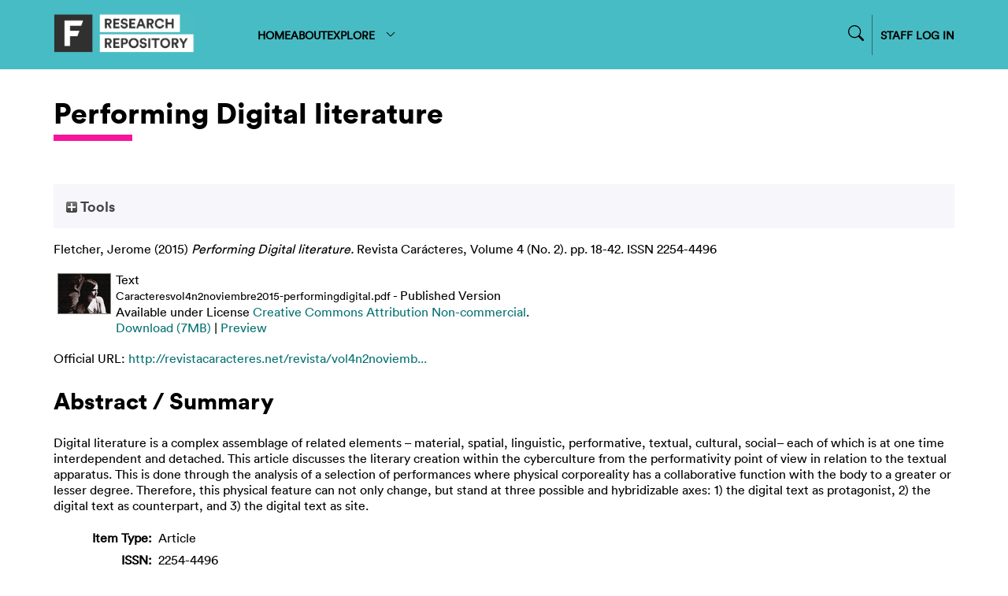

--- FILE ---
content_type: text/html; charset=utf-8
request_url: https://repository.falmouth.ac.uk/2598/
body_size: 32700
content:
<!DOCTYPE html>
<html xmlns="http://www.w3.org/1999/xhtml">

<head>
    <meta http-equiv="X-UA-Compatible" content="IE=edge" />
    <meta name="viewport" content="width=device-width, initial-scale=1.0" />
    <title> Performing Digital literature  - Falmouth University Research Repository (FURR)</title>
    <link rel="icon" href="/favicon.ico" type="image/vnd.microsoft.icon" />
    <link rel="shortcut icon" href="/favicon.ico" type="image/vnd.microsoft.icon" />
    <meta content="2598" name="eprints.eprintid" />
<meta content="23" name="eprints.rev_number" />
<meta name="eprints.eprint_status" content="archive" />
<meta name="eprints.userid" content="468" />
<meta name="eprints.dir" content="disk0/00/00/25/98" />
<meta name="eprints.datestamp" content="2017-04-26 09:51:05" />
<meta name="eprints.lastmod" content="2024-11-18 14:29:15" />
<meta content="2017-04-26 09:51:05" name="eprints.status_changed" />
<meta name="eprints.type" content="article" />
<meta name="eprints.metadata_visibility" content="show" />
<meta name="eprints.creators_name" content="Fletcher, Jerome" />
<meta content="116511" name="eprints.creators_id" />
<meta name="eprints.title" content="Performing Digital literature" />
<meta name="eprints.ispublished" content="pub" />
<meta name="eprints.subjects" content="cs" />
<meta content="cre_wri" name="eprints.subjects" />
<meta content="SOCD" name="eprints.divisions" />
<meta name="eprints.abstract" content="Digital literature is a complex assemblage of related elements – material, spatial, linguistic, performative, textual, cultural, social– each of which is at one time interdependent and detached. This article discusses the literary creation within the cyberculture from the performativity point of view in relation to the textual apparatus. This is done through the analysis of a selection of performances where physical corporeality has a collaborative function with the body to a greater or lesser degree. Therefore, this physical feature can not only change, but stand at three possible and hybridizable axes: 1) the digital text as protagonist, 2) the digital text as counterpart, and 3) the digital text as site." />
<meta content="2015-11-01" name="eprints.date" />
<meta name="eprints.date_type" content="published" />
<meta content="Editorial Delirio" name="eprints.publisher" />
<meta name="eprints.official_url" content="http://revistacaracteres.net/revista/vol4n2noviembre2015/performingdigital/" />
<meta content="public" name="eprints.full_text_status" />
<meta name="eprints.publication" content="Revista Carácteres" />
<meta name="eprints.volume" content="Volume 4" />
<meta content="No. 2" name="eprints.number" />
<meta content="Salamance Spain" name="eprints.place_of_pub" />
<meta name="eprints.pagerange" content="18-42" />
<meta name="eprints.refereed" content="TRUE" />
<meta content="2254-4496" name="eprints.issn" />
<meta name="eprints.fp7_type" content="info:eu-repo/semantics/article" />
<meta name="eprints.dates_date" content="2015-11-01" />
<meta content="2015-04-12" name="eprints.dates_date" />
<meta content="published" name="eprints.dates_date_type" />
<meta name="eprints.dates_date_type" content="accepted" />
<meta content="group0007" name="eprints.research_groups" />
<meta name="eprints.sensitivity" content="no" />
<meta content="yes" name="eprints.ref2020_proposed" />
<meta content="116511" name="eprints.browse_ids" />
<meta name="eprints.hoa_compliant" content="309" />
<meta content="CD" name="eprints.hoa_ref_pan" />
<meta name="eprints.hoa_date_acc" content="2015-04-12" />
<meta name="eprints.hoa_date_pub" content="2015-11-01" />
<meta name="eprints.hoa_date_fcd" content="2017-03-22" />
<meta content="2017-04-26" name="eprints.hoa_date_foa" />
<meta content="VoR" name="eprints.hoa_version_fcd" />
<meta content="FALSE" name="eprints.hoa_exclude" />
<meta name="eprints.citation" content="  Fletcher, Jerome  (2015) Performing Digital literature.  Revista Carácteres, Volume 4 (No. 2).  pp. 18-42.  ISSN 2254-4496     " />
<meta name="eprints.document_url" content="https://repository.falmouth.ac.uk/2598/1/Caracteresvol4n2noviembre2015-performingdigital.pdf" />
<link rel="schema.DC" href="http://purl.org/DC/elements/1.0/" />
<meta name="DC.relation" content="https://repository.falmouth.ac.uk/2598/" />
<meta name="DC.title" content="Performing Digital literature" />
<meta content="Fletcher, Jerome" name="DC.creator" />
<meta name="DC.subject" content="Computing &amp; Data Science" />
<meta content="Creative Writing" name="DC.subject" />
<meta content="Digital literature is a complex assemblage of related elements – material, spatial, linguistic, performative, textual, cultural, social– each of which is at one time interdependent and detached. This article discusses the literary creation within the cyberculture from the performativity point of view in relation to the textual apparatus. This is done through the analysis of a selection of performances where physical corporeality has a collaborative function with the body to a greater or lesser degree. Therefore, this physical feature can not only change, but stand at three possible and hybridizable axes: 1) the digital text as protagonist, 2) the digital text as counterpart, and 3) the digital text as site." name="DC.description" />
<meta content="Editorial Delirio" name="DC.publisher" />
<meta name="DC.date" content="2015-11-01" />
<meta content="Article" name="DC.type" />
<meta content="PeerReviewed" name="DC.type" />
<meta name="DC.format" content="text" />
<meta name="DC.language" content="en" />
<meta name="DC.rights" content="cc_by_nc_4" />
<meta name="DC.identifier" content="https://repository.falmouth.ac.uk/2598/1/Caracteresvol4n2noviembre2015-performingdigital.pdf" />
<meta content="  Fletcher, Jerome  (2015) Performing Digital literature.  Revista Carácteres, Volume 4 (No. 2).  pp. 18-42.  ISSN 2254-4496     " name="DC.identifier" />
<meta content="http://revistacaracteres.net/revista/vol4n2noviembre2015/performingdigital/" name="DC.relation" />
<!-- Highwire Press meta tags -->
<meta content="Performing Digital literature" name="citation_title" />
<meta content="Fletcher, Jerome" name="citation_author" />
<meta content="2015/11/01" name="citation_publication_date" />
<meta name="citation_online_date" content="2017/04/26" />
<meta content="Revista Carácteres" name="citation_journal_title" />
<meta name="citation_issn" content="2254-4496" />
<meta content="Volume 4" name="citation_volume" />
<meta name="citation_issue" content="No. 2" />
<meta content="18" name="citation_firstpage" />
<meta content="42" name="citation_lastpage" />
<meta content="https://repository.falmouth.ac.uk/2598/1/Caracteresvol4n2noviembre2015-performingdigital.pdf" name="citation_pdf_url" />
<meta content="2015/11/01" name="citation_date" />
<meta name="citation_cover_date" content="2015/11/01" />
<meta content="Editorial Delirio" name="citation_publisher" />
<meta name="citation_abstract" content="Digital literature is a complex assemblage of related elements – material, spatial, linguistic, performative, textual, cultural, social– each of which is at one time interdependent and detached. This article discusses the literary creation within the cyberculture from the performativity point of view in relation to the textual apparatus. This is done through the analysis of a selection of performances where physical corporeality has a collaborative function with the body to a greater or lesser degree. Therefore, this physical feature can not only change, but stand at three possible and hybridizable axes: 1) the digital text as protagonist, 2) the digital text as counterpart, and 3) the digital text as site." />
<meta name="citation_language" content="en" />
<meta name="citation_keywords" content="Computing &amp;amp; Data Science; Creative Writing" />
<!-- PRISM meta tags -->
<link rel="schema.prism" href="https://www.w3.org/submissions/2020/SUBM-prism-20200910/" />
<meta name="prism.dateReceived" content="2017-04-26T09:51:05" />
<meta content="2024-11-18T14:29:15" name="prism.modificationDate" />
<meta name="prism.pageRange" content="18-42" />
<meta content="18" name="prism.startingPage" />
<meta content="42" name="prism.endingPage" />
<meta name="prism.issn" content="2254-4496" />
<meta content="Revista Carácteres" name="prism.publicationName" />
<meta content="Volume 4" name="prism.volume" />
<meta name="prism.number" content="No. 2" />
<meta content="http://revistacaracteres.net/revista/vol4n2noviembre2015/performingdigital/" name="prism.link" />
<meta content="Computing &amp;amp; Data Science" name="prism.keyword" />
<meta name="prism.keyword" content="Creative Writing" />
<link rel="canonical" href="https://repository.falmouth.ac.uk/2598/" />
<link type="text/plain" title="Refer" href="https://repository.falmouth.ac.uk/cgi/export/eprint/2598/Refer/falmouth-eprint-2598.refer" rel="alternate" />
<link rel="alternate" href="https://repository.falmouth.ac.uk/cgi/export/eprint/2598/RIOXX2/falmouth-eprint-2598.xml" type="text/xml; charset=utf-8" title="RIOXX2 XML" />
<link rel="alternate" href="https://repository.falmouth.ac.uk/cgi/export/eprint/2598/METS/falmouth-eprint-2598.xml" title="METS" type="text/xml; charset=utf-8" />
<link rel="alternate" href="https://repository.falmouth.ac.uk/cgi/export/eprint/2598/DC/falmouth-eprint-2598.txt" type="text/plain; charset=utf-8" title="Dublin Core" />
<link rel="alternate" href="https://repository.falmouth.ac.uk/cgi/export/eprint/2598/JSON/falmouth-eprint-2598.js" title="JSON" type="application/json; charset=utf-8" />
<link rel="alternate" href="https://repository.falmouth.ac.uk/cgi/export/eprint/2598/RefWorks/falmouth-eprint-2598.ref" type="text/plain" title="RefWorks" />
<link rel="alternate" href="https://repository.falmouth.ac.uk/cgi/export/eprint/2598/RDFN3/falmouth-eprint-2598.n3" type="text/n3" title="RDF+N3" />
<link type="text/plain; charset=utf-8" title="OpenURL ContextObject in Span" rel="alternate" href="https://repository.falmouth.ac.uk/cgi/export/eprint/2598/COinS/falmouth-eprint-2598.txt" />
<link rel="alternate" href="https://repository.falmouth.ac.uk/cgi/export/eprint/2598/HTML/falmouth-eprint-2598.html" title="HTML Citation" type="text/html; charset=utf-8" />
<link type="text/xml; charset=utf-8" title="OpenURL ContextObject" href="https://repository.falmouth.ac.uk/cgi/export/eprint/2598/ContextObject/falmouth-eprint-2598.xml" rel="alternate" />
<link type="text/plain; charset=utf-8" title="Dublin Core" href="https://repository.falmouth.ac.uk/cgi/export/eprint/2598/DC_Ext/falmouth-eprint-2598.txt" rel="alternate" />
<link type="text/plain; charset=utf-8" title="Simple Metadata" href="https://repository.falmouth.ac.uk/cgi/export/eprint/2598/Simple/falmouth-eprint-2598.txt" rel="alternate" />
<link type="application/rdf+xml" title="RDF+XML" href="https://repository.falmouth.ac.uk/cgi/export/eprint/2598/RDFXML/falmouth-eprint-2598.rdf" rel="alternate" />
<link type="text/plain; charset=utf-8" title="BibTeX" rel="alternate" href="https://repository.falmouth.ac.uk/cgi/export/eprint/2598/BibTeX/falmouth-eprint-2598.bib" />
<link type="text/xml; charset=utf-8" title="MPEG-21 DIDL" href="https://repository.falmouth.ac.uk/cgi/export/eprint/2598/DIDL/falmouth-eprint-2598.xml" rel="alternate" />
<link type="text/plain" title="Reference Manager" rel="alternate" href="https://repository.falmouth.ac.uk/cgi/export/eprint/2598/RIS/falmouth-eprint-2598.ris" />
<link href="https://repository.falmouth.ac.uk/cgi/export/eprint/2598/Text/falmouth-eprint-2598.txt" rel="alternate" title="ASCII Citation" type="text/plain; charset=utf-8" />
<link rel="alternate" href="https://repository.falmouth.ac.uk/cgi/export/eprint/2598/XML/falmouth-eprint-2598.xml" type="application/vnd.eprints.data+xml; charset=utf-8" title="EP3 XML" />
<link type="text/xml; charset=utf-8" title="MODS" href="https://repository.falmouth.ac.uk/cgi/export/eprint/2598/MODS/falmouth-eprint-2598.xml" rel="alternate" />
<link type="text/csv; charset=utf-8" title="Multiline CSV" rel="alternate" href="https://repository.falmouth.ac.uk/cgi/export/eprint/2598/CSV/falmouth-eprint-2598.csv" />
<link href="https://repository.falmouth.ac.uk/cgi/export/eprint/2598/RDFNT/falmouth-eprint-2598.nt" rel="alternate" title="RDF+N-Triples" type="text/plain" />
<link type="application/atom+xml;charset=utf-8" title="Atom" rel="alternate" href="https://repository.falmouth.ac.uk/cgi/export/eprint/2598/Atom/falmouth-eprint-2598.xml" />
<link type="text/plain; charset=utf-8" title="EndNote" rel="alternate" href="https://repository.falmouth.ac.uk/cgi/export/eprint/2598/EndNote/falmouth-eprint-2598.enw" />
<link rel="Top" href="https://repository.falmouth.ac.uk/" />
    <link href="https://repository.falmouth.ac.uk/sword-app/servicedocument" rel="Sword" />
    <link href="https://repository.falmouth.ac.uk/id/contents" rel="SwordDeposit" />
    <link href="https://repository.falmouth.ac.uk/cgi/search" rel="Search" type="text/html" />
    <link type="application/opensearchdescription+xml" rel="Search" href="https://repository.falmouth.ac.uk/cgi/opensearchdescription" title="Falmouth University Research Repository (FURR)" />
    <script type="text/javascript">
// <![CDATA[
var eprints_http_root = "https://repository.falmouth.ac.uk";
var eprints_http_cgiroot = "https://repository.falmouth.ac.uk/cgi";
var eprints_oai_archive_id = "repository.falmouth.ac.uk";
var eprints_logged_in = false;
var eprints_logged_in_userid = 0; 
var eprints_logged_in_username = ""; 
var eprints_logged_in_usertype = ""; 
var eprints_lang_id = "en";
// ]]></script>
    <style type="text/css">.ep_logged_in { display: none }</style>
    <link rel="stylesheet" type="text/css" href="/style/auto-3.4.5.css?1769709464" />
    <script src="/javascript/auto-3.4.5.js?1769709464" type="text/javascript">
//padder
</script>
    <!--[if lte IE 6]>
        <link rel="stylesheet" type="text/css" href="/style/ie6.css" />
   <![endif]-->
    <meta name="Generator" content="EPrints 3.4.5" />
    <meta content="text/html; charset=UTF-8" http-equiv="Content-Type" />
    <meta http-equiv="Content-Language" content="en" />
    
</head>

<body>
  <div id="page-container">
    <div id="content-wrap">
    <div id="header-nav-wrapper">
      <div id="header-nav" class="container">
        <div id="header-nav-logo">
          <a href="/">
		  <img src="/images/falmouth-logo.png" style="height: 50px;" />
          </a>
        </div>
        <div id="header-nav-links">
		<div class="nav-link"><a href="/">HOME</a></div>
		<div class="nav-link"><a href="/page/information">ABOUT</a></div>
		<div class="nav-link d-none" id="logged-in-help"><a href="/page/help">HELP</a></div>
	  <div class="nav-link">
		  <a menu="nav-link-explore-menu" id="nav-link-explore">
              EXPLORE
              <svg width="16" height="16" fill="currentColor" class="bi bi-chevron-down" viewBox="0 0 16 16">
                <path fill-rule="evenodd" d="M1.646 4.646a.5.5 0 0 1 .708 0L8 10.293l5.646-5.647a.5.5 0 0 1 .708.708l-6 6a.5.5 0 0 1-.708 0l-6-6a.5.5 0 0 1 0-.708"></path>
              </svg>
            </a>
            <div id="nav-link-explore-menu" style="position: absolute; z-index: 1;">
	      <p class="nav-link-explore-menu-title">Search for research outputs</p>
	      <a href="/cgi/search/advanced" class="nav-dropdown mb-2"><img class="nav-chevron" src="/images/falmouth-nav-chevron.svg" />Advanced Search</a>
	      <p class="nav-link-explore-menu-title">Browse repository by category</p>
              <a href="/view/year/" class="nav-dropdown"><img class="nav-chevron" src="/images/falmouth-nav-chevron.svg" />Year</a>
              <a href="/view/creators" class="nav-dropdown"><img class="nav-chevron" src="/images/falmouth-nav-chevron.svg" />Author/Creator</a>
              <a href="/view/subjects/" class="nav-dropdown"><img class="nav-chevron" src="/images/falmouth-nav-chevron.svg" />Subject</a>
              <a href="/divisions.html" class="nav-dropdown"><img class="nav-chevron" src="/images/falmouth-nav-chevron.svg" />Department</a>
              <a href="/view/groups" class="nav-dropdown"><img class="nav-chevron" src="/images/falmouth-nav-chevron.svg" />Research Centre</a>
            </div>
	  </div>
        </div>
        <div id="header-nav-search-login">
          <div id="header-nav-search">

<form method="get" accept-charset="utf-8" action="/cgi/facet/simple2" style="display:inline">
	<input class="ep_tm_searchbarbox_falmouth d-none" size="30" type="text" name="q" placeholder="Search for research outputs..." />
		  <!--<input class="ep_tm_searchbarbutton_falmouth" value="Search" type="submit" name="_action_search"/>-->
	<input type="hidden" name="_action_search" value="Search" />
	<input type="hidden" name="_order" value="bytitle" />
	<input type="hidden" name="basic_srchtype" value="ALL" />
	<input type="hidden" name="_satisfyall" value="ALL" />
                </form>
		<div id="nav-search-icon-wrapper">
<svg width="14" height="14" fill="currentColor" class="bi bi-search nav-search-icon" viewBox="0 0 16 16">
  <path d="M11.742 10.344a6.5 6.5 0 1 0-1.397 1.398h-.001q.044.06.098.115l3.85 3.85a1 1 0 0 0 1.415-1.414l-3.85-3.85a1 1 0 0 0-.115-.1zM12 6.5a5.5 5.5 0 1 1-11 0 5.5 5.5 0 0 1 11 0"></path>
</svg>
                </div>

          </div>
          <div id="header-nav-login">
		  <a href="/cgi/users/home">
		    STAFF LOG IN
                  </a>
          </div>
          <div id="header-nav-loggedin" class="d-none">
		  <div class="centr">
<svg width="24" height="24" fill="currentColor" class="bi bi-person-circle" viewBox="0 0 16 16">
  <path d="M11 6a3 3 0 1 1-6 0 3 3 0 0 1 6 0"></path>
  <path fill-rule="evenodd" d="M0 8a8 8 0 1 1 16 0A8 8 0 0 1 0 8m8-7a7 7 0 0 0-5.468 11.37C3.242 11.226 4.805 10 8 10s4.757 1.225 5.468 2.37A7 7 0 0 0 8 1"></path>
</svg>
<a menu="nav-link-loggedin-menu" id="nav-link-explore" class="pl-1">
<svg width="20" height="20" fill="currentColor" class="bi bi-chevron-down" viewBox="0 0 16 16">
  <path fill-rule="evenodd" d="M1.646 4.646a.5.5 0 0 1 .708 0L8 10.293l5.646-5.647a.5.5 0 0 1 .708.708l-6 6a.5.5 0 0 1-.708 0l-6-6a.5.5 0 0 1 0-.708"></path>
</svg>
</a>
            <div id="nav-link-loggedin-menu" style="position: absolute; z-index: 1; display:block;">
		    <ul id="ep_tm_menu_tools" class="ep_tm_key_tools"><li class="ep_tm_key_tools_item"><a href="/cgi/users/home" class="ep_not_logged_in">Login</a></li></ul>
            </div>
            </div>
          </div>
        </div>
      </div>
    </div>

    <!-- responsive nav -->
    <div id="header-nav-wrapper-small">
      <div id="header-nav" class="container">
        <div id="header-nav-logo">
          <a href="/">
		  <img src="/images/falmouth-logo.png" style="height: 50px;" />
          </a>
        </div>
        <div id="header-nav-responsive">
<svg width="30" height="30" fill="currentColor" class="bi bi-list" viewBox="0 0 16 16">
  <path fill-rule="evenodd" d="M2.5 12a.5.5 0 0 1 .5-.5h10a.5.5 0 0 1 0 1H3a.5.5 0 0 1-.5-.5m0-4a.5.5 0 0 1 .5-.5h10a.5.5 0 0 1 0 1H3a.5.5 0 0 1-.5-.5m0-4a.5.5 0 0 1 .5-.5h10a.5.5 0 0 1 0 1H3a.5.5 0 0 1-.5-.5"></path>
</svg>
        </div>
      </div>
      <div id="header-nav-dropdown" class="container" style="display: none;">
        <div id="header-nav-links" class="">
	  <div class="nav-link"><a href="/">HOME</a></div>
	  <div class="nav-link"><a href="/page/information">ABOUT</a></div>
	  <div class="nav-link d-none" id="logged-in-help-responsive"><a href="/page/help">HELP</a></div>
	  <div class="nav-link"><a href="/view.html">BROWSE</a></div>
          <div id="header-nav-login-responsive">
            <a href="/cgi/users/login">
              STAFF LOG IN
            </a>
          </div>
          <div id="header-nav-loggedin-responsive" class="d-none">
            <ul id="ep_tm_menu_tools" class="ep_tm_key_tools"><li class="ep_tm_key_tools_item"><a href="/cgi/users/home" class="ep_not_logged_in">Login</a></li></ul>
          </div>


        <div id="header-nav-search-login-responsive">
          <div id="header-nav-search">

<form method="get" accept-charset="utf-8" action="/cgi/facet/simple2" style="display:inline">
	<input class="ep_tm_searchbarbox_falmouth -none" size="30" type="text" name="q" placeholder="Search for research outputs..." />
		  <!--<input class="ep_tm_searchbarbutton_falmouth" value="Search" type="submit" name="_action_search"/>-->
	<input type="hidden" name="_action_search" value="Search" />
	<input type="hidden" name="_order" value="bytitle" />
	<input type="hidden" name="basic_srchtype" value="ALL" />
	<input type="hidden" name="_satisfyall" value="ALL" />
                </form>
		<div id="nav-search-icon-wrapper">
			<svg width="14" height="14" fill="currentColor" class="bi bi-search nav-search-icon" viewBox="0 0 16 16">
  <path d="M11.742 10.344a6.5 6.5 0 1 0-1.397 1.398h-.001q.044.06.098.115l3.85 3.85a1 1 0 0 0 1.415-1.414l-3.85-3.85a1 1 0 0 0-.115-.1zM12 6.5a5.5 5.5 0 1 1-11 0 5.5 5.5 0 0 1 11 0"></path>
			</svg>
                </div>

          </div>
          </div>

        </div>
      </div>
    </div>
    <!-- END OF responsive nav -->

    
    <div id="page-wrap" class="container page-container page-wrap-internal">
      <div id="page-wrap-inner">
        <h1>

Performing Digital literature

</h1>
	<div class="heading-underline"></div>
        <div class="ep_summary_content"><div class="ep_summary_content_top"><div id="ep_summary_box_1" class="ep_summary_box ep_plugin_summary_box_tools"><div class="ep_summary_box_title"><div class="ep_no_js">Tools</div><div class="ep_only_js" id="ep_summary_box_1_colbar" style="display: none"><a class="ep_box_collapse_link" onclick="EPJS_blur(event); EPJS_toggleSlideScroll('ep_summary_box_1_content',true,'ep_summary_box_1');EPJS_toggle('ep_summary_box_1_colbar',true);EPJS_toggle('ep_summary_box_1_bar',false);return false" href="#"><img src="/style/images/minus.png" border="0" alt="-" /> Tools</a></div><div id="ep_summary_box_1_bar" class="ep_only_js"><a class="ep_box_collapse_link" onclick="EPJS_blur(event); EPJS_toggleSlideScroll('ep_summary_box_1_content',false,'ep_summary_box_1');EPJS_toggle('ep_summary_box_1_colbar',false);EPJS_toggle('ep_summary_box_1_bar',true);return false" href="#"><img border="0" src="/style/images/plus.png" alt="+" /> Tools</a></div></div><div class="ep_summary_box_body" id="ep_summary_box_1_content" style="display: none"><div id="ep_summary_box_1_content_inner"><div style="margin-bottom: 1em" class="ep_block"><form accept-charset="utf-8" action="https://repository.falmouth.ac.uk/cgi/export_redirect" method="get">
  <input value="2598" id="eprintid" type="hidden" name="eprintid" />
  <select name="format" aria-labelledby="box_tools_export_button">
    <option value="Refer">Refer</option>
    <option value="RIOXX2">RIOXX2 XML</option>
    <option value="METS">METS</option>
    <option value="JSON">JSON</option>
    <option value="DC">Dublin Core</option>
    <option value="RefWorks">RefWorks</option>
    <option value="RDFN3">RDF+N3</option>
    <option value="COinS">OpenURL ContextObject in Span</option>
    <option value="HTML">HTML Citation</option>
    <option value="ContextObject">OpenURL ContextObject</option>
    <option value="DC_Ext">Dublin Core</option>
    <option value="RDFXML">RDF+XML</option>
    <option value="Simple">Simple Metadata</option>
    <option value="BibTeX">BibTeX</option>
    <option value="DIDL">MPEG-21 DIDL</option>
    <option value="RIS">Reference Manager</option>
    <option value="Text">ASCII Citation</option>
    <option value="XML">EP3 XML</option>
    <option value="MODS">MODS</option>
    <option value="CSV">Multiline CSV</option>
    <option value="RDFNT">RDF+N-Triples</option>
    <option value="Atom">Atom</option>
    <option value="EndNote">EndNote</option>
  </select>
  <input type="submit" class="ep_form_action_button" value="Export" id="box_tools_export_button" />
</form></div><div class="addtoany_share_buttons"><a href="https://www.addtoany.com/share?linkurl=https://repository.falmouth.ac.uk/id/eprint/2598&amp;title=Performing Digital literature" target="_blank"><img class="ep_form_action_button" src="/images/shareicon/a2a.svg" alt="Add to Any" /></a><a href="https://www.addtoany.com/add_to/twitter?linkurl=https://repository.falmouth.ac.uk/id/eprint/2598&amp;linkname=Performing Digital literature" target="_blank"><img src="/images/shareicon/twitter.svg" alt="Add to Twitter" class="ep_form_action_button" /></a><a href="https://www.addtoany.com/add_to/facebook?linkurl=https://repository.falmouth.ac.uk/id/eprint/2598&amp;linkname=Performing Digital literature" target="_blank"><img src="/images/shareicon/facebook.svg" alt="Add to Facebook" class="ep_form_action_button" /></a><a href="https://www.addtoany.com/add_to/linkedin?linkurl=https://repository.falmouth.ac.uk/id/eprint/2598&amp;linkname=Performing Digital literature" target="_blank"><img class="ep_form_action_button" src="/images/shareicon/linkedin.svg" alt="Add to Linkedin" /></a><a href="https://www.addtoany.com/add_to/pinterest?linkurl=https://repository.falmouth.ac.uk/id/eprint/2598&amp;linkname=Performing Digital literature" target="_blank"><img class="ep_form_action_button" src="/images/shareicon/pinterest.svg" alt="Add to Pinterest" /></a><a href="https://www.addtoany.com/add_to/email?linkurl=https://repository.falmouth.ac.uk/id/eprint/2598&amp;linkname=Performing Digital literature" target="_blank"><img class="ep_form_action_button" alt="Add to Email" src="/images/shareicon/email.svg" /></a></div></div></div></div></div><div class="ep_summary_content_left"></div><div class="ep_summary_content_right"></div><div class="ep_summary_content_main">

  

  <p style="margin-bottom: 1em">
    


    <span class="person"><span class="person_name">Fletcher, Jerome</span></span>
  

(2015)

<em>Performing Digital literature.</em>


    Revista Carácteres, Volume 4 (No. 2).
     pp. 18-42.
     ISSN 2254-4496
  


  



  </p>

  

  

  

 <!-- FALMOUTH-176 Remove request a copy option on items without documents [am 14/10/2024] -->
   <!--  <epc:if test="length($docs) = 0">
      <epc:phrase ref="page:nofulltext" />
      <epc:if test="$item.contact_email().is_set() and eprint_status = 'archive'">
        (<a href="{$config{http_cgiurl}}/request_doc?eprintid={eprintid}"><epc:phrase ref="request:button" /></a>)
      </epc:if>
    </epc:if> -->
  
    
      
      <table>
        
	
          <tr>
            <td valign="top" align="right"><a class="ep_document_link" onfocus="EPJS_ShowPreview( event, 'doc_preview_6723', 'right' );" onblur="EPJS_HidePreview( event, 'doc_preview_6723', 'right' );" onmouseout="EPJS_HidePreview( event, 'doc_preview_6723', 'right' );" href="https://repository.falmouth.ac.uk/2598/1/Caracteresvol4n2noviembre2015-performingdigital.pdf" onmouseover="EPJS_ShowPreview( event, 'doc_preview_6723', 'right' );"><img class="ep_doc_icon" border="0" src="https://repository.falmouth.ac.uk/2598/1.hassmallThumbnailVersion/Caracteresvol4n2noviembre2015-performingdigital.pdf" alt="[thumbnail of Caracteresvol4n2noviembre2015-performingdigital.pdf]" /></a><div id="doc_preview_6723" class="ep_preview"><div><div><span><img class="ep_preview_image" border="0" src="https://repository.falmouth.ac.uk/2598/1.haspreviewThumbnailVersion/Caracteresvol4n2noviembre2015-performingdigital.pdf" alt="" id="doc_preview_6723_img" /><div class="ep_preview_title">Preview</div></span></div></div></div></td>
            <td valign="top">
              

<!-- document citation -->


<span class="ep_document_citation">
<span class="document_format">Text</span>
<br /><span class="document_filename">Caracteresvol4n2noviembre2015-performingdigital.pdf</span>
 - Published Version


  <br />Available under License <a href="http://creativecommons.org/licenses/by-nc/4.0/">Creative Commons Attribution Non-commercial</a>.

</span>

<br />
              <a href="https://repository.falmouth.ac.uk/2598/1/Caracteresvol4n2noviembre2015-performingdigital.pdf" class="ep_document_link">Download (7MB)</a>
              
			  
			  | <a rel="lightbox[docs] nofollow" href="https://repository.falmouth.ac.uk/2598/1.haslightboxThumbnailVersion/Caracteresvol4n2noviembre2015-performingdigital.pdf">Preview</a>
			  
			  
              
  
              <ul>
              
              </ul>
            </td>
          </tr>
	
        
      </table>
    

  

  
    <div style="margin-bottom: 1em">
      Official URL: <a href="http://revistacaracteres.net/revista/vol4n2noviembre2015/performingdigital/">http://revistacaracteres.net/revista/vol4n2noviemb...</a>
    </div>
  

  
    <h2>Abstract / Summary</h2>
    <p style="text-align: left; margin: 1em auto 0em auto"><p class="ep_field_para">Digital literature is a complex assemblage of related elements – material, spatial, linguistic, performative, textual, cultural, social– each of which is at one time interdependent and detached. This article discusses the literary creation within the cyberculture from the performativity point of view in relation to the textual apparatus. This is done through the analysis of a selection of performances where physical corporeality has a collaborative function with the body to a greater or lesser degree. Therefore, this physical feature can not only change, but stand at three possible and hybridizable axes: 1) the digital text as protagonist, 2) the digital text as counterpart, and 3) the digital text as site.</p></p>
  

  <table style="margin-bottom: 1em; margin-top: 1em;" cellpadding="3">
    <tr>
      <th align="right">Item Type:</th>
      <td>
        Article
        
        
        
      </td>
    </tr>

    <!-- FALMOUTH-86 -->
    

    

    
	
    


    
    
    
    
    
    
    
    
    
    
    
        <tr>
          <th align="right">ISSN:</th>
          <td valign="top">2254-4496</td>
        </tr>
      
    
    
    
    
        <tr>
          <th align="right">Subjects:</th>
          <td valign="top"><a href="https://repository.falmouth.ac.uk/view/subjects/cs.html">Computing &amp; Data Science</a><br /><a href="https://repository.falmouth.ac.uk/view/subjects/comm.html">Communication</a> &gt; <a href="https://repository.falmouth.ac.uk/view/subjects/cre=5Fwri.html">Creative Writing</a></td>
        </tr>
      
    
    
        <tr>
          <th align="right">Department:</th>
          <td valign="top"><a href="https://repository.falmouth.ac.uk/view/divisions/SOCD/">School of Communication</a></td>
        </tr>
      
    
    
    
    
    
    
        <tr>
          <th align="right">Depositing User:</th>
          <td valign="top">

<a href="https://repository.falmouth.ac.uk/cgi/users/home?screen=User::View&amp;userid=468"><span class="ep_name_citation"><span class="person_name">Jerome Fletcher</span></span></a>

</td>
        </tr>
      
    
    
        <tr>
          <th align="right">Date Deposited:</th>
          <td valign="top">26 Apr 2017 09:51</td>
        </tr>
      
    
    
        <tr>
          <th align="right">Last Modified:</th>
          <td valign="top">18 Nov 2024 14:29</td>
        </tr>
      
    
    <tr>
      <th align="right">URI:</th>
      <td valign="top"><a href="https://repository.falmouth.ac.uk/id/eprint/2598">https://repository.falmouth.ac.uk/id/eprint/2598</a></td>
    </tr>
  </table>
  
  

  
  

  
    <table class="ep_summary_page_actions">
    
      <tr>
        <td><a href="/cgi/users/home?screen=EPrint%3A%3AView&amp;eprintid=2598"><img class="ep_form_action_icon" alt="View Item" role="button" src="/style/images/action_view.png" /></a></td>
        <td>View Record (staff only)</td>
      </tr>
    
    </table>
  

</div><div class="ep_summary_content_bottom"></div><div class="ep_summary_content_after"></div></div>
      </div>
    </div>
    </div>
    <footer id="footer">
      <div id="footer-wrapper">
        <div id="footer-links" class="container">
          <div id="footer-links-left">
            © Falmouth University 2024 
          </div>
          <div id="footer-links-right">
	    
	<a href="http://repository.falmouth.ac.uk/id/eprint/4582">Accessibility Statement</a>
	<a href="https://www.falmouth.ac.uk/website-cookie-policy">Cookie Policy</a>
	<a href="https://www.falmouth.ac.uk/copyright">Copyright</a>
	<a href="https://www.falmouth.ac.uk/data-privacy">Data Privacy</a>
	<a href="https://www.falmouth.ac.uk/student-regulations">Student Regulations</a>
	<a href="https://www.falmouth.ac.uk/terms-use">Terms of use</a>

          </div>
        </div>
      </div>
    </footer>
  </div>
</body>

</html>